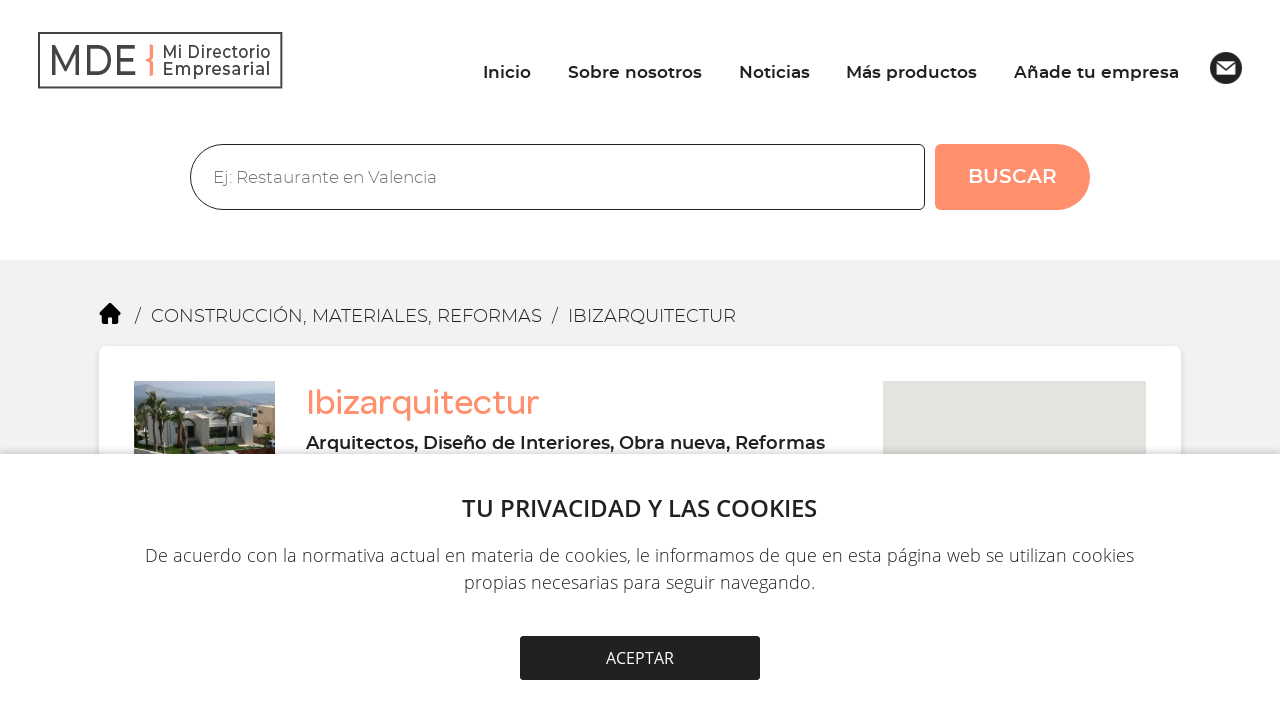

--- FILE ---
content_type: text/html;charset=UTF-8
request_url: https://www.midirectorioempresarial.es/empresa/ibizarquitectur-ref100003296.html
body_size: 11565
content:



















<!doctype html>
<html lang='es'>
	
 <head>
 
  <title>▷ Ibizarquitectur - Mi directorio empresarial</title>
  
  <meta http-equiv='Content-Type' content='text/html; charset=UTF-8'/>
  <meta name='viewport' content='width=device-width'/>
  
  <meta name='application-name' content='Mi directorio empresarial' data-siteId='101048'/>
  <meta name='description' content='Arquitectos, Diseño de Interiores, Obra nueva, Reformas'/>
  <meta name='robots' content='index, follow'/>
  <meta name='format-detection' content='telephone=no'/>
  
  <meta property='og:title' content='▷ Ibizarquitectur - Mi directorio empresarial'>
  <meta property='og:description' content='Arquitectos, Diseño de Interiores, Obra nueva, Reformas'>
  <meta property='og:type' content='website'>
  <meta property='og:image' content='https://www.midirectorioempresarial.es/data/101048/res/shareLogo.jpg'>
  <meta property='og:url' content='https://www.midirectorioempresarial.es/empresa/ibizarquitectur-ref100003296.html'>
  
  <link rel='canonical' href='https://www.midirectorioempresarial.es/empresa/ibizarquitectur-ref100003296.html'>
  
  <link rel='shortcut icon' href='/favicon.ico'/>
  <link rel='apple-touch-icon' href='/apple-touch-icon.png'/>
  <link rel='icon' href='/favicon.png'/>
  
  <meta name='google-site-verification' content='5PAjJVAplXoAFusKWK7Zz8TEHUN7IYcmyDRJFeGs7iE'/>
  
  <script type='text/javascript' src='/data/common/js/utils.js'></script>
  
  <style>

 *:focus { outline: none }
 p { margin: 0 }
 blockquote { margin-top: 0; margin-bottom: 0 }
 select::-ms-expand { display: none }
 a img { border: 0px }

</style>

<script>
 
 function elem(id)
 {
  return document.getElementById(id);
 }
 
 function gkey(e)
 {
  if (!e)
  {
   return event.keyCode;
  }
  else
  {
   return e.which;
  }
 }
 
 var initFunctions = new Array();
 
 function addInitFunction(initFunction)
 {
  initFunctions[initFunctions.length] = initFunction;
 }
 
 var scrollFunctions = new Array();
 
 function addScrollFunction(scrollFunction)
 {
  scrollFunctions[scrollFunctions.length] = scrollFunction;
 }
 
 function removeScrollFunction(scrollFunction)
 {
	var i;
	for (i = 0; i < scrollFunctions.length; i++)
	{
	 if (scrollFunctions[i] == scrollFunction)
	 {
		scrollFunctions.splice(i, 1);
		break;
	 }
	}
 }
 
 function onPageScroll()
 {
	var i;
	for (i = 0; i < scrollFunctions.length; i++)
	{
	 eval(scrollFunctions[i]);
	}
	doScrollAnimatedItems();
 }
 
 var scrollAnimatedItems = new Array();
 
 function addScrollAnimatedItem(id, cn, fc, dl)
 {
	 scrollAnimatedItems[scrollAnimatedItems.length] = new Array(id, cn, fc, dl, true);
 }
 
 function canDoScrollAnimation(el, fc)
 {
	var sp = getDocumentScrollPosition();
	var ds = getDocumentSize();
	var tp = getElementPosition(el);
	var ff = 1.0 - fc;
	if (ff < 0.0)
	{
	 ff = 0.0;
	}
	if (ff > 1.0)
	{
	 ff = 1.0;
	}
	
	var canDoAnimation = false;
	if (tp[1] <= sp[1] + Math.round(ff * ds[1]))
	{
	 canDoAnimation = true;
	}
	return canDoAnimation;
 }
 
 function doScrollAnimatedItems()
 {
	var i;
	var dl = 0;
	for (i = 0; i < scrollAnimatedItems.length; i++)
	{
	 if (scrollAnimatedItems[i][4])
	 {
	  var canDoAnimation = canDoScrollAnimation(elem(scrollAnimatedItems[i][0]), scrollAnimatedItems[i][2]);
	  if (canDoAnimation)
	  {
	 	 setTimeout("doScrollAnimatedItem('" + scrollAnimatedItems[i][0] + "', '" + scrollAnimatedItems[i][1] + "')", dl);
	 	 dl += scrollAnimatedItems[i][3];
	 	 scrollAnimatedItems[i][4] = false;
	  }
	 }
	}
 }
 
 function doScrollAnimatedItem(id, cn)
 {
	elem(id).className = cn;
 }
 
 function init()
 {
  var i;
  for (i = 0; i < initFunctions.length; i++)
  {
   eval(initFunctions[i]);
  }
  window.onscroll = onPageScroll;
  onPageScroll();
 }
 
 function isValidEmail(eml)
 {
  var emlRgx = /[-0-9a-zA-ZñÑ_!#$%&'*+/=?^`{|}~.]+@([-0-9a-zA-ZñÑ]+[.])+[a-zA-ZñÑ]{2,5}/;
  var isValid = true;
  if (eml.search(emlRgx) == -1)
  {
   isValid = false;
  }
  return isValid;
 }

 function isFirstRequest()
 {
  var referrerUrl = '';
  var position = referrerUrl.indexOf('?');
  if (position >= 0)
  {
   referrerUrl = referrerUrl.substring(0, position);
  }
  var isFirstReq = true;
  if (referrerUrl.indexOf('midirectorioempresarial.es') >= 0)
  {
   isFirstReq = false;
  }
  
  return isFirstReq;
 }

</script>
 	
  <style type='text/css'>
   
   @font-face { font-family: 'openSansLight'; font-display: swap; src: url(/data/common/fonts/openSans.light.eot) }
   @font-face { font-family: 'openSansLight'; font-display: swap; src: url(/data/common/fonts/openSans.light.ttf) }
   
   @font-face { font-family: 'openSansRegular'; font-display: swap; src: url(/data/common/fonts/openSans.regular.eot) }
   @font-face { font-family: 'openSansRegular'; font-display: swap; src: url(/data/common/fonts/openSans.regular.ttf) }
   
   @font-face { font-family: 'openSansSemiBold'; font-display: swap; src: url(/data/common/fonts/openSans.semiBold.eot) }
   @font-face { font-family: 'openSansSemiBold'; font-display: swap; src: url(/data/common/fonts/openSans.semiBold.ttf) }
   
   @font-face { font-family: 'openSansBold'; font-display: swap; src: url(/data/common/fonts/openSans.bold.eot) }
   @font-face { font-family: 'openSansBold'; font-display: swap; src: url(/data/common/fonts/openSans.bold.ttf) }
   
   @font-face { font-family: 'montserratLight'; font-display: swap; src: url(/data/common/fonts/montserrat2019.light.eot) }
   @font-face { font-family: 'montserratLight'; font-display: swap; src: url(/data/common/fonts/montserrat2019.light.ttf) }
   
   @font-face { font-family: 'montserratRegular'; font-display: swap; src: url(/data/common/fonts/montserrat2019.regular.eot) }
   @font-face { font-family: 'montserratRegular'; font-display: swap; src: url(/data/common/fonts/montserrat2019.regular.ttf) }
   
   @font-face { font-family: 'montserratMedium'; font-display: swap; src: url(/data/common/fonts/montserrat2019.medium.eot) }
   @font-face { font-family: 'montserratMedium'; font-display: swap; src: url(/data/common/fonts/montserrat2019.medium.ttf) }
   
   @font-face { font-family: 'montserratSemiBold'; font-display: swap; src: url(/data/common/fonts/montserrat2019.semiBold.eot) }
   @font-face { font-family: 'montserratSemiBold'; font-display: swap; src: url(/data/common/fonts/montserrat2019.semiBold.ttf) }
   
   @font-face { font-family: 'montserratBold'; font-display: swap; src: url(/data/common/fonts/montserrat2019.bold.eot) }
   @font-face { font-family: 'montserratBold'; font-display: swap; src: url(/data/common/fonts/montserrat2019.bold.ttf) }
   
   @font-face { font-family: 'omnesMedium'; font-display: swap; src: url(/data/common/fonts/omnes.medium.eot) }
   @font-face { font-family: 'omnesMedium'; font-display: swap; src: url(/data/common/fonts/omnes.medium.ttf) }
   
   @font-face { font-family: 'yesevaOneRegular'; font-display: swap; src: url(/data/common/fonts/yesevaOneV2.regular.eot) }
   @font-face { font-family: 'yesevaOneRegular'; font-display: swap; src: url(/data/common/fonts/yesevaOneV2.regular.otf) }
   
   :root
   {
    --contentInternalWidth: calc(100% - 5.0rem);
   	--contentInternalMarginLeft: 2.5rem;
   	--contentWidth: calc(100% - 22.0rem);
   	--contentMarginLeft: 11.0rem;
   	--contentReducedWidth: 1350px;
   	--contentReducedMarginLeft: calc(50% - 675px);
   	--halfContentWidth: calc(100% - 11.0rem);
   	--leftMenuItemsWidth: 25%;
   	
   	--companiesItemsGridTemplateColumns: calc(33.333% - 2.666rem) calc(33.333% - 2.666rem) calc(33.333% - 2.666rem);
   }

   @media only screen and (min-width: 1201px) and (max-width: 1500px)
   {
   	:root
    {
     --contentInternalWidth: calc(100% - 5.0rem);
   	 --contentInternalMarginLeft: 2.5rem;
     --contentWidth: 90%;
   	 --contentMarginLeft: 5%;
   	 --contentReducedWidth: 90%;
   	 --contentReducedMarginLeft: 5%;
   	 --halfContentWidth: 90%;
   	 --leftMenuItemsWidth: 25%;
   	 
   	 --companiesItemsGridTemplateColumns: calc(33.333% - 2.666rem) calc(33.333% - 2.666rem) calc(33.333% - 2.666rem);
    }
   }
   
   @media only screen and (min-width: 981px) and (max-width: 1200px)
   {
   	:root
    {
     --contentInternalWidth: calc(100% - 5.0rem);
   	 --contentInternalMarginLeft: 2.5rem;
     --contentWidth: 100%;
   	 --contentMarginLeft: 0%;
   	 --contentReducedWidth: 100%;
   	 --contentReducedMarginLeft: 0%;
   	 --halfContentWidth: 100%;
   	 --leftMenuItemsWidth: 25%;
   	 
   	 --companiesItemsGridTemplateColumns: calc(50.0% - 2.0rem) calc(50.0% - 2.0rem);
    }
   }

   @media only screen and (max-width: 980px)
   {
   	:root
    {
     --contentInternalWidth: calc(100% - 5.0rem);
   	 --contentInternalMarginLeft: 2.5rem;
     --contentWidth: 100%;
   	 --contentMarginLeft: 0%;
   	 --contentReducedWidth: 100%;
   	 --contentReducedMarginLeft: 0%;
   	 --halfContentWidth: 100%;
   	 --leftMenuItemsWidth: 25%;
   	 
   	 --companiesItemsGridTemplateColumns: calc(50.0% - 2.0rem) calc(50.0% - 2.0rem);
    }
   }
   
   html { font-size: 10px; scrollbar-color: #BBBBBB #EEEEEE; scrollbar-width: thin }
   body::-webkit-scrollbar { -webkit-appearance: none; width: 8px; height: 8px }
   body::-webkit-scrollbar-thumb { background: #BBBBBB; border-style: solid; border-width: 0px 1px 0px 1px; border-color: #EEEEEE }
   body::-webkit-scrollbar-track { background: #EEEEEE }
   body { margin: 0px; font-size: 0px; text-align: center; background: #CCCCCC }
   .contentExternalWrapper { position: relative; float: left; width: 100%; min-width: 980px; font-size: 16px; text-align: left }
   .contentInternalWrapper { position: relative; float: left; width: var(--contentInternalWidth); margin-left: var(--contentInternalMarginLeft) }
   .contentWrapper { position: relative; float: left; width: var(--contentWidth); margin-left: var(--contentMarginLeft) }
   .contentReducedWrapper { position: relative; float: left; width: var(--contentReducedWidth); margin-left: var(--contentReducedMarginLeft) }
   
   .hiddenWrapper { position: relative; float: left; width: 0px; height: 0px }
   
   .returnLink { position: relative; float: right; clear: both; width: 8.0rem; margin-right: calc(50% - 4.0rem); margin-top: 6.0rem; font: normal 1.8rem openSansSemiBold; color: #FF6D00; text-align: center }
   
   #leftMenuExternalWrapper { position: relative; float: left; display: grid; width: 94%; margin-left: 3%; margin-top: 7.0rem; grid-template-columns: var(--leftMenuItemsWidth) calc(100.0% - var(--leftMenuItemsWidth) - 3.0%); grid-column-gap: 3.0% }
   #leftMenuItemsWrapper { position: relative; float: left; width: 100%; padding-top: 0.0rem; padding-bottom: 5.0rem; background: #F2F2F2 }
   #leftMenuContentWrapper { position: relative; float: left; width: 100% }
   .leftMenuTitle { position: relative; float: left; width: calc(100% - 2.2rem - 3.5rem); margin-bottom: 2.0rem; padding: 1.5rem 3.5rem 1.5rem 2.2rem; font: normal 2.0rem openSansSemiBold; color: #FFFFFF; background: #20B0DE }
   .leftMenuItem { position: relative; float: left; margin-bottom: 3px; width: 100%; text-decoration: none }
   .leftMenuItem span { position: relative; float: left; width: calc(100% - 2.2rem - 3.5rem); padding: 1.4rem 3.5rem 1.4rem 2.2rem; font: normal 1.7rem openSansRegular; color: #212121; text-decoration: none; -webkit-transition: all 0.3s 0s ease; transition: all 0.3s 0s ease }
   .leftMenuItem::before { content: '·'; position: absolute; left: 0%; top: 0.0rem; width: 0.8rem; height: 100%; color: transparent; background: #D5D5D5; -webkit-transition: all 0.5s 0s ease; transition: all 0.5s 0s ease }
   .leftMenuItem::after { content: '·'; position: absolute; right: 0%; top: 0.0rem; width: 3.5rem; height: 100%; color: transparent; background: transparent; -webkit-transition: all 0.3s 0s ease; transition: all 0.3s 0s ease }
   .leftMenuItem:hover::before { width: 100% }
   .leftMenuItem:hover::after { background: transparent }
   .leftMenuItemSelected { position: relative; float: left; margin-bottom: 3px; width: 100%; background: #D5D5D5; text-decoration: none }
   .leftMenuItemSelected span { position: relative; float: left; width: calc(100% - 2.2rem - 3.5rem); padding: 1.4rem 3.5rem 1.4rem 2.2rem; font: normal 1.7rem openSansSemiBold; color: #212121; text-decoration: none }
   .leftMenuItemSelected::before { content: '·'; position: absolute; left: 0%; top: 0px; width: 0.8rem; height: 100%; color: transparent; background: #20B0DE }
   .leftMenuItemSelected::after { content: '·'; position: absolute; right: 0%; top: 0px; width: 3.5rem; height: 100%; color: transparent; background-image: url(/data/101048/images/leftMenuArrow.png); background-repeat: no-repeat; background-position: center center }
   .xleftMenuTitle { position: relative; float: left; width: calc(100% - 1.5rem - 3.5rem); margin-bottom: 5.0rem; padding: 1.5rem 3.5rem 1.5rem 1.5rem; font: normal 2.0rem openSansSemiBold; color: #FFFFFF; background: #20B0DE }
   .xleftMenuItem { position: relative; float: left; margin-bottom: 2.0rem; width: 100%; text-decoration: none }
   .xleftMenuItem span { position: relative; float: left; width: calc(100% - 3.8rem - 3.5rem); padding: 0.0rem 3.5rem 0.0rem 3.8rem; font: normal 1.7rem openSansRegular; color: #212121; text-decoration: none }
   .xleftMenuItem::before { content: '·'; position: absolute; left: 1.5rem; top: 0.6rem; width: 1.2rem; height: 1.2rem; color: transparent; background: #212121; border-radius: 3px }
   .xleftMenuItem::after { content: '·'; position: absolute; right: 0%; top: 0.0rem; width: 3.5rem; height: 100%; color: transparent; background: transparent }
   .xleftMenuItem:hover span { text-decoration: underline }
   .xleftMenuItemSelected { position: relative; float: left; margin-bottom: 2.0rem; width: 100%; text-decoration: none }
   .xleftMenuItemSelected span { position: relative; float: left; width: calc(100% - 3.8rem - 3.5rem); padding: 0.0rem 3.5rem 0.0rem 3.8rem; font: normal 1.7rem openSansSemiBold; color: #212121; text-decoration: underline }
   .xleftMenuItemSelected::before { content: '·'; position: absolute; left: 1.5rem; top: 0.6rem; width: 1.2rem; height: 1.2rem; color: transparent; background: #20B0DE; border-radius: 3px }
   .xleftMenuItemSelected::after { content: '·'; position: absolute; right: 0%; top: 0px; width: 3.5rem; height: 100%; color: transparent; background-image: url(/data/101048/images/leftMenuArrow.png); background-repeat: no-repeat; background-position: center 0.4rem }
   
   #pagerExternalWrapper { position: relative; float: left; text-align: center; font-size: 0px }
   #pagerWrapper { position: relative; display: inline-block }
   .pagerPreviousNext { position: relative; float: left; margin-left: 2.0rem; margin-right: 2.0rem; font: normal 1.7rem openSansSemiBold; color: #212121; text-decoration: none }
   .pagerPreviousNext:hover { position: relative; float: left; margin-left: 2.0rem; margin-right: 2.0rem; font: normal 1.7rem openSansSemiBold; color: #212121; text-decoration: underline }
   .pagerNumberNormal { position: relative; float: left; margin-left: 0.7rem; margin-right: 0.7rem; font: normal 1.7rem openSansRegular; color: #212121; text-decoration: none }
   .pagerNumberNormal:hover { position: relative; float: left; margin-left: 0.7rem; margin-right: 0.7rem; font: normal 1.7rem openSansRegular; color: #212121; text-decoration: underline }
   .pagerNumberSelected { position: relative; float: left; margin-left: 0.7rem; margin-right: 0.7rem; font: normal 1.7rem openSansBold; color: #212121 }
   
   #companiesItemsWrapper { position: relative; float: left; display: grid; width: 94%; margin-left: 3%; margin-top: 6.5rem; grid-template-columns: var(--companiesItemsGridTemplateColumns); grid-column-gap: 4.0rem; grid-row-gap: 4.0rem }
   .companiesItemWrapperOff { position: relative; float: left; width: 100%; padding-bottom: 3.8rem; background: #FFFFFF; border-radius: 8px; box-shadow: 0px 3px 6px rgba(0, 0, 0, 0.15); opacity: 0.0; -webkit-transform: translate(0px, 60px); transform: translate(0px, 60px) }
   .companiesItemWrapperOn { position: relative; float: left; width: 100%; padding-bottom: 3.8rem; background: #FFFFFF; border-radius: 8px; box-shadow: 0px 3px 6px rgba(0, 0, 0, 0.15); opacity: 1.0; -webkit-transform: translate(0px, 0px); transform: translate(0px, 0px); -webkit-transition: opacity 1.0s 0.0s ease, transform 1.0s 0.0s ease; transition: opacity 1.0s 0.0s ease, transform 1.0s 0.0s ease }
   .companiesItemName { position: relative; float: left; width: 90%; margin-left: 5%; margin-top: 2.5rem; font: normal 3.0rem omnesMedium; color: #FF8F6D; text-decoration: none; overflow: hidden; text-overflow: ellipsis; white-space: nowrap }
   .companiesItemSummary { position: relative; float: left; width: 90%; margin-left: 5%; margin-top: 1.0rem; font: normal 1.8rem montserratRegular; color: #212121; overflow: hidden; text-overflow: ellipsis; white-space: nowrap }
   .companiesItemImage { position: relative; float: left; width: 24.0rem; height: 24.0rem; margin-left: calc(50% - 12.0rem); margin-top: 2.5rem; background-repeat: no-repeat; background-position: center center }
   .companiesItemInfoWrapper { position: relative; float: left; width: calc(86% - 7.4rem); margin-left: 5%; margin-top: 2.0rem }
   .companiesItemInfoValueWrapper { position: relative; float: left; width: 100% }
   .companiesItemInfoValue { position: relative; float: left; width: calc(100% - 3.0rem); min-height: 1.9rem; margin-top: 1.0rem; padding-left: 3.0rem; padding-top: 0.3rem; font: normal 1.8rem montserratRegular; color: #212121; text-decoration: none; background-repeat: no-repeat; background-position: left center; overflow: hidden; text-overflow: ellipsis; white-space: nowrap }
   .companiesItemMoreLink { position: relative; float: left; width: 7.4rem; height: 7.4rem; margin-left: 4%; margin-top: 2.0rem; background: url(/data/101048/images/moreInfoLink.png) no-repeat center center }
   
   #articlesItemsWrapper { position: relative; float: left; display: grid; width: 94%; margin-left: 3%; grid-template-columns: calc(50.0% - 2.0%) calc(50.0% - 2.0%); grid-column-gap: 4.0%; grid-row-gap: 5.0rem }
   .xarticlesItemWrapper { position: relative; float: left; width: 100%; margin-top: 5.0rem }
   .articlesItemWrapperOff { position: relative; float: left; width: 100%; opacity: 0.0; -webkit-transform: translate(0px, 60px); transform: translate(0px, 60px) }
   .articlesItemWrapperOn { position: relative; float: left; width: 100%; opacity: 1.0; -webkit-transform: translate(0px, 0px); transform: translate(0px, 0px); -webkit-transition: opacity 1.0s 0.0s ease, transform 1.0s 0.0s ease; transition: opacity 1.0s 0.0s ease, transform 1.0s 0.0s ease }
   .articlesItemTitle { position: relative; float: left; display: flex; width: 100%; min-height: 6.2rem;  font: normal 2.4rem montserratSemiBold; color: #212121; text-decoration: none; line-height: 130%; flex-flow: row wrap; justify-content: center; align-items: flex-end }
   .articlesItemTitle span { position: relative; float: left; width: 100%; overflow: hidden; display: -webkit-box; text-overflow: ellipsis; -webkit-box-orient: vertical; -webkit-line-clamp: 2 }
   .articlesItemPublication { position: relative; float: left; width: 100%; margin-top: 0.8rem; font: normal 1.8rem openSansRegular; color: #448AFF }
   .articlesItemImage { position: relative; float: left; width: 100%; overflow: hidden; margin-top: 2.0rem }
   .articlesItemImage img { position: relative; float: left; width: 100%; -webkit-transform: scale(1.00, 1.00); -webkit-transform-origin: 50% 50%; transform: scale(1.00, 1.00); transform-origin: 50% 50%; -webkit-transition: transform 0.3s 0s ease; transition: transform 0.3s 0s ease }
   .articlesItemImage img:hover { -webkit-transform: scale(1.15, 1.15); -webkit-transform-origin: 50% 50%; transform: scale(1.15, 1.15); transform-origin: 50% 50%; -webkit-transition: transform 0.6s 0s ease; transition: transform 0.6s 0s ease }
   .articlesItemSummary { position: relative; float: left; width: 100%; margin-top: 2.0rem; font: normal 1.8rem openSansLight; color: #212121; line-height: 150%; overflow: hidden; display: -webkit-box; text-overflow: ellipsis; -webkit-box-orient: vertical; -webkit-line-clamp: 5 }
   .articlesItemLink { position: relative; float: left; clear: left; margin-top: 1.5rem; font: normal 1.8rem openSansSemiBold; color: #FF6D00; text-decoration: underline }
   
   #breadcrumbsWrapper { position: relative; float: left; width: 94%; margin-left: 3%; margin-top: 4.2rem }
   #breadcrumbsHome { position: relative; float: left; width: 2.6rem; height: 1.6rem; padding-top: 0.6rem; font: normal 1.8rem montserratLight; color: #212121; text-decoration: none; background: url(/data/101048/images/homeIcon.png) no-repeat left center }
   #breadcrumbsCategory { position: relative; float: left; height: 1.6rem; padding-top: 0.6rem; font: normal 1.8rem montserratLight; color: #212121; text-decoration: none }
   #breadcrumbsCategory:hover { text-decoration: underline }
   #breadcrumbsItem { position: relative; float: left; height: 1.6rem; padding-top: 0.6rem; font: normal 1.8rem montserratLight; color: #212121 }
   #breadcrumbsSeparator { position: relative; float: left; width: 2.6rem; height: 1.6rem; padding-top: 0.6rem; font: normal 1.8rem montserratLight; color: #212121; text-align: center }
   
   
   @keyframes shakeKeyframes
   {
    10%, 90% { transform: translate(-1px, 0px) }
    20%, 80% { transform: translate(2px, 0px) }
    30%, 50%, 70% { transform: translate(-4px, 0px) }
    40%, 60% { transform: translate(4px, 0px) }
   }
   
   @-webkit-keyframes shakeKeyframes
   {
    10%, 90% { -webkit-transform: translate(-1px, 0px) }
    20%, 80% { -webkit-transform: translate(2px, 0px) }
    30%, 50%, 70% { -webkit-transform: translate(-4px, 0px) }
    40%, 60% { -webkit-transform: translate(4px, 0px) }
   }
   
  </style>
  
 </head>
 
 <body onload='init()'>  
  
  


<style type='text/css'>
 
 #cookiesWarningBackground { position: fixed; width: 100%; height: 100%; left: 0.0%; top: 0.0rem; background: rgba(0, 0, 0, 0.6); z-index: 8 }
 
 #cookiesWarningBandExternalWrapper { position: fixed; width: 100%; min-width: 980px; left: 0.0%; bottom: 0.0rem; z-index: 9 }
 #cookiesWarningBandWrapper { position: relative; float: left; width: 100%; padding-bottom: 4.0rem; background: #FFFFFF; box-shadow: 0px -3px 6px rgba(0, 0, 0, 0.15); z-index: 9 }
 #cookiesWarningBandTitle { position: relative; float: left; width: 90%; margin-left: 5%; margin-top: 4.0rem; font: normal 2.4rem openSansSemiBold; color: #212121; line-height: 120%; text-align: center }
 #cookiesWarningBandText { position: relative; float: left; width: 90%; margin-left: 5%; margin-top: 2.0rem; font: normal 1.8rem openSansLight; color: #212121; text-align: center; line-height: 150% }
 #cookiesWarningBandText a { font: normal 1.8rem openSansSemiBold; color: #212121; text-decoration: underline }
 #cookiesWarningBandAcceptAllButton { position: relative; float: left; width: calc(24.0rem - 2px); margin-left: calc(50% - 12.0rem); margin-top: 4.0rem; padding-top: 1.0rem; padding-bottom: 1.0rem; font: normal 1.6rem openSansRegular; color: #FFFFFF; text-align: center; background: #212121; border: solid 1px #212121; border-radius: 3px; cursor: pointer; -webkit-transition: background 0.3s 0.0s ease; transition: background 0.3s 0.0s ease }
 #cookiesWarningBandAcceptAllButton:hover { background: #3B3B3B }
 #cookiesWarningBandConfigureButton { position: relative; float: left; width: calc(24.0rem - 2px); margin-left: 2.4rem; margin-top: 4.0rem; padding-top: 1.0rem; padding-bottom: 1.0rem; font: normal 1.6rem openSansRegular; color: #212121; text-align: center; background: #FFFFFF; border: solid 1px #212121; border-radius: 3px; cursor: pointer; -webkit-transition: background 0.3s 0.0s ease; transition: background 0.3s 0.0s ease }
 #cookiesWarningBandConfigureButton:hover { background: #E5E5E5 }
 
 #cookiesWarningWindowExternalWrapper { position: fixed; display: table; width: 100%; min-width: 980px; height: 100%; left: 0.0%; top: 0.0rem; z-index: 9 }
 #cookiesWarningWindowInternalWrapper { position: relative; display: table-cell; text-align: center; vertical-align: middle }
 .cookiesWarningWindowWrapperOff { position: relative; display: inline-block; width: 90.0rem; padding-bottom: 6.0rem; background: #FFFFFF; border-radius: 4px; border: solid 1px #CCCCCC; box-shadow: 0px 2px 6px rgba(0, 0, 0, 0.20); opacity: 0.0; -webkit-transform: translate(0px, 30px); transform: translate(0px, 30px); -webkit-transition: all 0.2s 0.0s ease; transition: all 0.2s 0.0s ease }
 .cookiesWarningWindowWrapperOn { position: relative; display: inline-block; width: 90.0rem; padding-bottom: 6.0rem; background: #FFFFFF; border-radius: 4px; border: solid 1px #CCCCCC; box-shadow: 0px 2px 6px rgba(0, 0, 0, 0.20); opacity: 1.0; -webkit-transform: translate(0px, 0px); transform: translate(0px, 0px); -webkit-transition: all 0.3s 0.0s cubic-bezier(.17,.67,.57,1.47); transition: all 0.3s 0.0s cubic-bezier(.17,.67,.57,1.47) }
 #cookiesWarningWindowTitle { position: relative; float: left; width: 90%; margin-left: 5%; margin-top: 5.0rem; font: normal 2.4rem openSansSemiBold; color: #212121; line-height: 120%; text-align: center }
 .cookiesWarningWindowText { position: relative; float: left; width: 90%; margin-left: 5%; margin-top: 3.0rem; font: normal 1.8rem openSansLight; color: #212121; ; line-height: 150%; text-align: left }
 .cookiesWarningWindowText a { font: normal 1.8rem openSansSemiBold; color: #212121; text-decoration: underline }
 .cookiesWarningWindowCheckBox { display: none }
 .cookiesWarningWindowCheckBox + label { position: relative; float: left; width: calc(90% - 3.4rem); min-height: 2.4rem; margin-left: 5%; margin-top: 3.0rem; padding-left: 3.4rem; padding-top: 0.0rem; font: normal 1.8rem openSansSemiBold; color: #212121; text-align: left; background-image: url(/data/101048/images/checkBox.normal.png); background-repeat: no-repeat; background-position: left top; cursor: pointer }
 .cookiesWarningWindowCheckBox:checked + label { background-image: url(/data/101048/images/checkBox.checked.png) }
 .cookiesWarningWindowCheckBox:disabled + label { background-image: url(/data/101048/images/checkBox.disabled.png) }
 #cookiesWarningWindowAcceptAllButton { position: relative; float: left; width: calc(28% - 2px); margin-left: 5%; margin-top: 5.5rem; padding-top: 1.0rem; padding-bottom: 1.0rem; font: normal 1.6rem openSansRegular; color: #FFFFFF; text-align: center; background: #212121; border: solid 1px #212121; border-radius: 3px; cursor: pointer; -webkit-transition: background 0.3s 0.0s ease; transition: background 0.3s 0.0s ease }
 #cookiesWarningWindowAcceptAllButton:hover { background: #3B3B3B }
 #cookiesWarningWindowSaveConfigurationButton { position: relative; float: left; width: calc(28% - 2px); margin-left: 3%; margin-top: 5.5rem; padding-top: 1.0rem; padding-bottom: 1.0rem; font: normal 1.6rem openSansRegular; color: #212121; text-align: center; background: #FFFFFF; border: solid 1px #212121; border-radius: 3px; cursor: pointer; -webkit-transition: background 0.3s 0.0s ease; transition: background 0.3s 0.0s ease }
 #cookiesWarningWindowSaveConfigurationButton:hover { background: #E5E5E5 }
 #cookiesWarningWindowRejectAllButton { position: relative; float: left; width: calc(28% - 2px); margin-left: 3%; margin-top: 5.5rem; padding-top: 1.0rem; padding-bottom: 1.0rem; font: normal 1.6rem openSansRegular; color: #212121; text-align: center; background: #FFFFFF; border: solid 1px #212121; border-radius: 3px; cursor: pointer; -webkit-transition: background 0.3s 0.0s ease; transition: background 0.3s 0.0s ease }
 #cookiesWarningWindowRejectAllButton:hover { background: #E5E5E5 }
 
</style>

<script type='text/javascript'>
 
 addInitFunction('checkCookiesWarning()');
 
 function checkCookiesWarning()
 {
	//if ((getCookiesWarningValue('analytics').length == 0) || (getCookiesWarningValue('advertising').length == 0))
	if (getCookiesWarningValue('analytics').length == 0)
	{
	 //addScrollFunction('onCookiesWarningScroll()');
	 //elem('cookiesWarningBackground').style.display = 'inline';
	 elem('cookiesWarningBandExternalWrapper').style.display = 'inline';
	}
 }
 
 function getCookiesWarningValue(name)
 {
	var i;
	
	var cookieAcCookies = null;
	var cookiesParts = document.cookie.split(';');
	for (i = 0; i < cookiesParts.length; i++)
	{
	 var cookiePart = cookiesParts[i];
	 while ((cookiePart != null) && (cookiePart.length > 0) && (cookiePart.charAt(0) == ' '))
	 {
		cookiePart = cookiePart.substring(1);
	 }
	 while ((cookiePart != null) && (cookiePart.length > 0) && (cookiePart.charAt(cookiePart.length - 1) == ' '))
	 {
		cookiePart = cookiePart.substring(0, cookiePart.length - 1);
	 }
	 
	 if (cookiePart.indexOf('ac_cookies=') == 0)
	 {
		cookieAcCookies = cookiePart.substring('ac_cookies='.length);
		while ((cookieAcCookies != null) && (cookieAcCookies.length > 0) && (cookieAcCookies.charAt(0) == ' '))
		{
		 cookieAcCookies = cookieAcCookies.substring(1);
		}
		while ((cookieAcCookies != null) && (cookieAcCookies.length > 0) && (cookieAcCookies.charAt(cookieAcCookies.length - 1) == ' '))
		{
		 cookieAcCookies = cookieAcCookies.substring(0, cookieAcCookies.length - 1);
		}
	  break;
	 }
	}
		
	var value = '';
	if (cookieAcCookies != null)
	{
	 var cookieAcCookiesParts = cookieAcCookies.split('|');
	 for (i = 0; i < cookieAcCookiesParts.length; i++)
	 {
		if (cookieAcCookiesParts[i].indexOf(name + ':') == 0)
		{
		 value = cookieAcCookiesParts[i].substring(name.length + 1);
		 break;
		}
	 }
	}
	
	return value;
 }
 
 function onClickCookiesWarningConfigureButton()
 {
	elem('cookiesWarningBandExternalWrapper').style.display = 'none';
	elem('cookiesWarningBackground').style.display = 'inline';
	elem('cookiesWarningWindowExternalWrapper').style.display = 'table';
	setTimeout('showCookiesWarningConfigureWindow()', 10);
 }
 
 function showCookiesWarningConfigureWindow()
 {
	elem('cookiesWarningWindowWrapper').className = 'cookiesWarningWindowWrapperOn';
 }

 function onClickCookiesWarningAcceptAllButton()
 {
	var res1 = 'yes';
	endCookiesWarning(res1);
 }
 
 function onClickCookiesWarningSaveConfigurationButton()
 {
	var res1 = 'yes';
	if (elem('cookiesWarningWindowAnalyticCheckBoxInput').checked == false)
  {
	 res1 = 'no';
	}
	
	endCookiesWarning(res1);
 }
 
 function onClickCookiesWarningRejectAllButton()
 {
	var res1 = 'yes';
	endCookiesWarning(res1);
 }
 
 function endCookiesWarning(res1)
 {
	var res = 'analytics:' + res1;
	
	var expirationDate = new Date();
	expirationDate.setTime(expirationDate.getTime() + 365*86400000);
	setCookie('ac_cookies', res, expirationDate);
	
	//removeScrollFunction('onCookiesWarningScroll()');
	elem('cookiesWarningBandExternalWrapper').style.display = 'none';
	elem('cookiesWarningWindowExternalWrapper').style.display = 'none';
	elem('cookiesWarningBackground').style.display = 'none';
 }
 
 /*
 function onCookiesWarningScroll()
 {
	var bandWrapperBottom = -getDocumentScrollPosition()[1];
	elem('cookiesWarningBandExternalWrapper').style.bottom = '' + bandWrapperBottom + 'px';
	var windowWrapperTop = getDocumentScrollPosition()[1];
	elem('cookiesWarningWindowExternalWrapper').style.top = '' + windowWrapperTop + 'px';
	//window.pageYOffset = document.documentElement['scrollTop'] = document.body.scrollTop = 0;
 }
 */
 
</script>

<div id='cookiesWarningBackground' style='display: none'>
</div>

<div id='cookiesWarningBandExternalWrapper' style='display: none'>
 <div id='cookiesWarningBandWrapper'>
  <div class='contentWrapper'>
   <div id='cookiesWarningBandTitle'>
    TU PRIVACIDAD Y LAS COOKIES
   </div>
   <div id='cookiesWarningBandText'>
    De acuerdo con la normativa actual en materia de cookies, le informamos de que en esta página web se utilizan cookies propias necesarias para seguir navegando.
   </div>
   <div id='cookiesWarningBandAcceptAllButton' onclick='onClickCookiesWarningAcceptAllButton()'>
    ACEPTAR
   </div>
   
  </div>
 </div>
</div>

<div id='cookiesWarningWindowExternalWrapper' style='display: none'>
 <div id='cookiesWarningWindowInternalWrapper'>
  <div id='cookiesWarningWindowWrapper' class='cookiesWarningWindowWrapperOff'>
   <div id='cookiesWarningWindowTitle'>
    PANEL DE CONFIGURACIÓN DE COOKIES
   </div>
   <div class='cookiesWarningWindowText'>
    Este es el panel avanzado que permite configurar de forma individualizada el uso de las cookies que utiliza este sitio web. <a href='/politica-de-cookies.html' target='_blank'>Más información</a>.
   </div>
   <input id='cookiesWarningWindowTechnicCheckBoxInput' type='checkbox' class='cookiesWarningWindowCheckBox' disabled><label for='cookiesWarningWindowTechnicCheckBoxInput'>COOKIES TÉCNICAS (necesarias)</label>
   <div class='cookiesWarningWindowText' style='margin-top: 1.0rem'>
    Estas cookies son necesarias para que el sitio web funcione y no pueden desactivarse. Por lo general, sólo se configuran en respuesta a las acciones que realizas al solicitar servicios.
   </div>
   <input id='cookiesWarningWindowAnalyticCheckBoxInput' type='checkbox' class='cookiesWarningWindowCheckBox'><label for='cookiesWarningWindowAnalyticCheckBoxInput'>COOKIES ANALÍTICAS</label>
   <div class='cookiesWarningWindowText' style='margin-top: 1.0rem'>
    Se utilizan para medir el tráfico de la web con el objetivo de conocer y analizar el uso que los usuarios hacen de cada una de las páginas y así poder realizar mejoras en la navegación.
   </div>
   <div id='cookiesWarningWindowAcceptAllButton' onclick='onClickCookiesWarningAcceptAllButton()'>
    ACEPTAR TODO
   </div>
   <div id='cookiesWarningWindowSaveConfigurationButton' onclick='onClickCookiesWarningSaveConfigurationButton()'>
    GUARDAR CONFIGURACIÓN
   </div>
   <div id='cookiesWarningWindowRejectAllButton' onclick='onClickCookiesWarningRejectAllButton()'>
    RECHAZAR TODO
   </div>
   
  </div>
 </div>
</div>

  
  


























































<style type='text/css'>
 
 #companyExternalWrapper { position: relative; float: left; width: 94%; margin-left: 3%; margin-top: 2.2rem; padding-bottom: 4.0rem; background: #FFFFFF; border-radius: 8px; box-shadow: 0px 3px 6px rgba(0, 0, 0, 0.15) }
 #companyWrapper { position: relative; float: left; display: grid; width: calc(100% - 7.0rem); margin-left: 3.5rem; margin-top: 3.5rem; grid-template-columns: 14% 54% 26%; grid-column-gap: 3% }
 #companyImage { position: relative; float: left; width: 100% }
 #companyInfoWrapper { position: relative; float: left; width: 100% }
 #companyName { position: relative; float: left; width: 100%; margin-top: 0.0rem; margin-bottom: 0.0rem; font: normal 3.6rem omnesMedium; color: #FF8F6D }
 #companySummary { position: relative; float: left; width: 100%; margin-top: 1.0rem; font: normal 1.8rem montserratSemiBold; color: #212121; line-height: 130% }
 #companyDescription { position: relative; float: left; width: 100%; margin-top: 2.0rem; font: normal 1.8rem montserratLight; color: #212121; line-height: 150% }
 #companyDescription b { font-weight: normal; font-family: montserratSemiBold }
 #companyValuesWrapper { position: relative; float: left; width: 100%; margin-top: 1.5rem }
 .companyValueWrapper { position: relative; float: left; width: 100% }
 .companyValue { position: relative; float: left; width: calc(100% - 3.0rem); min-height: 1.9rem; margin-top: 1.0rem; padding-left: 3.0rem; padding-top: 0.3rem; font: normal 1.8rem montserratRegular; color: #212121; line-height: 130%; text-decoration: none; background-repeat: no-repeat; background-position: left center }
 #companySocialIconsWrapper { position: relative; float: left; width: 100%; margin-top: 4.5rem }
 .companySocialIcon { position: relative; float: left; width: 5.4rem; height: 5.4rem; margin-right: 1.8rem; background-repeat: no-repeat; background-position: center center }
 #companyGoogleMap { position: relative; float: left; width: 100%; height: 100% }
 
 #companyGalleryWrapper { position: relative; float: left; width: calc(100% - 7.0rem); margin-left: 3.5rem; margin-top: 5.0rem; padding-bottom: 3.2rem; background: #F2F3F5; border-radius: 6px }
 #companyGalleryTitle { position: relative; float: left; width: 94%; margin-left: 3%; margin-top: 3.5rem; font: normal 1.8rem montserratSemiBold; color: #000000 }
 #companyGalleryItemsWrapper { position: relative; float: left; display: grid; width: 94%; margin-left: 3%; margin-top: 2.2rem; grid-template-columns: calc(33.333% - 1.6rem) calc(33.333% - 1.6rem) calc(33.333% - 1.6rem); grid-column-gap: 2.4rem; grid-row-gap: 2.4rem }
 .xcompanyGalleryItemImageOff { position: relative; float: left; overflow: hidden; width: 100%; opacity: 0.0; cursor: pointer; -webkit-transform: translate(0px, 60px); transform: translate(0px, 60px) }
 .xcompanyGalleryItemImageOff img { position: relative; float: left; width: 100%; -webkit-transform: scale(1.00, 1.00); transform-origin: 50% 50%; transform: scale(1.00, 1.00); -webkit-transition: all 0.3s 0s ease; transition: all 0.3s 0s ease }
 .companyGalleryItemImageOn { position: relative; float: left; overflow: hidden; width: 100%; cursor: pointer; opacity: 1.0; -webkit-transform: translate(0px, 0px); transform: translate(0px, 0px); -webkit-transition: opacity 1.0s 0.0s ease, transform 1.0s 0.0s ease, box-shadow 0.3s 0.0s ease; transition: opacity 1.0s 0.0s ease, transform 1.0s 0.0s ease, box-shadow 0.3s 0.0s ease }
 .companyGalleryItemImageOn img { position: relative; float: left; width: 100%; -webkit-transform: scale(1.00, 1.00); transform-origin: 50% 50%; transform: scale(1.00, 1.00); -webkit-transition: all 0.3s 0s ease; transition: all 0.3s 0s ease }
 .companyGalleryItemImageOn img:hover { position: relative; float: left; width: 100%; -webkit-transform: scale(1.15, 1.15); transform-origin: 50% 50%; transform: scale(1.15, 1.15); -webkit-transition: all 0.6s 0s ease; transition: all 0.6s 0s ease }

</style>

<div class='contentExternalWrapper' style='background: #FFFFFF'>
 




<style type='text/css'>
 
 :root
 {
  --headerHeight: 12.2rem;
 	--headerLogoWidth: 24.5rem;
 	--headerLogoMarginTop: 3.2rem;
 	
 	--headerMainMenuMarginTop: 5.2rem;
 	--mainMenuItemFontSize: 1.7rem;
 	--mainMenuItemMargin: 3.5%;
 	--socialItemMargin: 3.0%;
 }
 
 @media only screen and (min-width: 1201px) and (max-width: 1500px)
 {
 	:root
  {
   --headerHeight: 12.2rem;
   --headerLogoWidth: 24.5rem;
 	 --headerLogoMarginTop: 3.2rem;
 	 
 	 --headerMainMenuMarginTop: 5.2rem;
 	 --mainMenuItemFontSize: 1.7rem;
 	 --mainMenuItemMargin: 3.5%;
 	 --socialItemMargin: 3.0%;
  }
 }
 
 @media only screen and (min-width: 981px) and (max-width: 1200px)
 {
 	:root
  {
   --headerHeight: 12.2rem;
   --headerLogoWidth: 24.5rem;
 	 --headerLogoMarginTop: 3.2rem;
 	 
 	 --headerMainMenuMarginTop: 5.2rem;
 	 --mainMenuItemFontSize: 1.7rem;
 	 --mainMenuItemMargin: 3.5%;
 	 --socialItemMargin: 3.0%;
  }
 }
 
 @media only screen and (max-width: 980px)
 {
 	:root
  {
   --headerHeight: 10.5rem;
   --headerLogoWidth: 15.0rem;
 	 --headerLogoMarginTop: 3.2rem;
 	 
 	 --headerMainMenuMarginTop: 3.2rem;
 	 --mainMenuItemFontSize: 1.5rem;
 	 --mainMenuItemMargin: 2.5%;
 	 --socialItemMargin: 2.0%;
  }
 }
 
 #headerWrapper { position: relative; float: left; width: 94%; height: var(--headerHeight); margin-left: 3% }
 #headerLogo { position: relative; float: left; width: var(--headerLogoWidth); margin-top: var(--headerLogoMarginTop) }
 #headerLogo img { position: relative; float: left; width: 100% }
 
 #mainMenuWrapper { position: relative; float: left; width: calc(96% - var(--headerLogoWidth)); margin-left: 4%; margin-top: var(--headerMainMenuMarginTop); font-size: 0px; text-align: right }
 .mainMenuItem { position: relative; display: inline-block; height: 3.0rem; margin-left: var(--mainMenuItemMargin); padding-top: 1.0rem; padding-left: 0.2rem; padding-right: 0.3rem; font: normal var(--mainMenuItemFontSize) montserratSemiBold; color: #212121 ; text-decoration: none }
 .mainMenuItem::after { position: absolute; content: "·"; width: 0%; height: 5px; left: 50%; bottom: 0px; color: transparent; background: #F3A888; border-radius: 3px; -webkit-transition: all 0.2s 0.0s ease; transition: all 0.2s 0.0s ease }
 .mainMenuItem:hover { }
 .mainMenuItem:hover::after { width: 100%; left: 0% }
 .mainMenuItemSelected { position: relative; display: inline-block; height: 3.0rem; margin-left: var(--mainMenuItemMargin); padding-top: 1.0rem; padding-left: 0.2rem; padding-right: 0.3rem; font: normal var(--mainMenuItemFontSize) montserratSemiBold; color: #212121 ; text-decoration: none }
 .mainMenuItemSelected::after { position: absolute; content: "·"; width: 100%; height: 5px; left: 0%; bottom: 0px; color: transparent; background: #F3A888; border-radius: 3px }
 .mainMenuHighlightedItem { position: relative; display: inline-block; height: 3.0rem; margin-left: var(--mainMenuItemMargin); padding-top: 1.0rem; padding-left: 0.2rem; padding-right: 0.3rem; font: normal var(--mainMenuItemFontSize) montserratSemiBold; color: #212121; text-decoration: none }
 .mainMenuHighlightedItem::after { position: absolute; content: "·"; width: 0%; height: 5px; left: 50%; bottom: 0px; color: transparent; background: #F3A888; border-radius: 3px; -webkit-transition: all 0.2s 0.0s ease; transition: all 0.2s 0.0s ease }
 .mainMenuHighlightedItem:hover { }
 .mainMenuHighlightedItem:hover::after { width: 100%; left: 0% }
 .mainMenuHighlightedItemSelected { position: relative; display: inline-block; height: 3.0rem; margin-left: var(--mainMenuItemMargin); padding-top: 1.0rem; padding-left: 0.3rem; padding-right: 0.2rem; font: normal var(--mainMenuItemFontSize) montserratSemiBold; color: #212121; text-decoration: none }
 .mainMenuHighlightedItemSelected::after { position: absolute; content: "·"; width: 100%; height: 5px; left: 0%; bottom: 0px; color: transparent; background: #F3A888; border-radius: 3px }
 
 .headerSocialItem { position: relative; display: inline-block; width: 3.2rem; height: 2.8rem; margin-left: var(--mainMenuItemMargin); padding-top: 1.0rem; font: normal var(--mainMenuItemFontSize) omnesMedium; color: #FFFFFF; text-decoration: none; background-repeat: no-repeat; background-position: center top; background-size: auto 3.2rem; -webkit-transform: translate(0px, 0px); transform: translate(0px, 0px); -webkit-transition: transform 0.3s 0.0s ease; transition: transform 0.3s 0.0s ease }
 .xheaderSocialItem:hover { -webkit-transform: translate(0px, -5px); transform: translate(0px, -5px) }
</style>

<div id='headerWrapper'>
 <a id='headerLogo' href='/inicio.html'>
  <img src='/data/101048/images/headerLogo.pages.png' alt='Ibizarquitectur'>
 </a>

 
 
 <div id='mainMenuWrapper'>
  <a id='mainMenuItem0' href='/inicio.html' class='mainMenuItem' style='margin-left: 0.0%'>Inicio</a>
  <a id='mainMenuItem1' href='/sobre-nosotros.html' class='mainMenuItem'>Sobre nosotros</a>
  <a id='mainMenuItem2' href='/noticias.html' class='mainMenuItem'>Noticias</a>
  <a id='mainMenuItem3' href='/productos.html' class='mainMenuItem'>Más productos</a>
  <a id='mainMenuItem4' href='/incluir-empresa.html' class='mainMenuHighlightedItem'>Añade tu empresa</a>
  
  <a href='/contacto.html' class='headerSocialItem' style='margin-left: var(--socialItemMargin); background-image: url(/data/101048/images/headerContactIcon.pages.png)'>&nbsp;</a>
 </div>
</div>

<script type='text/javascript'>
 
 addInitFunction('initMainMenu()');
 
 function initMainMenu()
 {
	var selectedIndex = -1;
	if ('/empresa/ibizarquitectur-ref100003296.html' == '/inicio.html')
	{
	 selectedIndex = 0;
  }
	if ('/empresa/ibizarquitectur-ref100003296.html' == '/sobre-nosotros.html')
	{
	 selectedIndex = 1;
	}
	if (('/empresa/ibizarquitectur-ref100003296.html' == '/noticias.html') || ('/empresa/ibizarquitectur-ref100003296.html'.indexOf('/noticia/') == 0))
	{
	 selectedIndex = 2;
	}
	if ('/empresa/ibizarquitectur-ref100003296.html' == '/productos.html')
	{
	 selectedIndex = 3;
	}
	if (selectedIndex >= 0)
	{
	 elem('mainMenuItem' + selectedIndex).className = 'mainMenuItemSelected';
	}
	if ('/empresa/ibizarquitectur-ref100003296.html' == '/incluir-empresa.html')
	{
	 elem('mainMenuItem4').className = 'mainMenuHighlightedItemSelected';
	}
 }
 
</script>

</div>

<div class='contentExternalWrapper' style='background-color: #FFFFFF'>
 <div class='contentReducedWrapper' style='padding-top: 2.2rem; padding-bottom: 5.0rem'>
  

<style type='text/css'>
 
 :root
 {
  --finderWrapperWidth: 90.0rem;
  --finderWrapperMarginLeft: calc(50% - 45.0rem);
 }
 
 @media only screen and (min-width: 1201px) and (max-width: 1500px)
 {
	:root
  {
   --finderWrapperWidth: 90.0rem;
   --finderWrapperMarginLeft: calc(50% - 45.0rem);
  }
 }
 
 @media only screen and (min-width: 981px) and (max-width: 1200px)
 {
	:root
  {
   --finderWrapperWidth: 90.0%;
   --finderWrapperMarginLeft: 5.0%;
  }
 }
 
 @media only screen and (max-width: 980px)
 {
	:root
  {
   --finderWrapperWidth: 94.0%;
   --finderWrapperMarginLeft: 3.0%;
  }
 }

 #companiesFinderFormWrapper { position: relative; float: left; clear: left; width: var(--finderWrapperWidth); margin-left: var(--finderWrapperMarginLeft) }
 #companiesFinderFormInput { position: relative; float: left; width: calc(100% - 15.5rem - 4.4rem - 1.0rem - 2px); height: calc(6.6rem - 2px); padding: 0.0rem 2.2rem 0.0rem 2.2rem; font: normal 1.7rem montserratLight; color: #757575; background: #FFFFFF; border: solid 1px #212121; border-radius: 3.3rem 6px 6px 3.3rem }
 #companiesFinderFormButton { position: relative; float: left; width: 15.5rem; height: 6.6rem; margin-left: 1.0rem; font: normal 2.0rem montserratSemiBold; color: #FFFFFF; background: #FF8F6D; border: solid 0px #FFFFFF; border-radius: 6px 3.3rem 3.3rem 6px; cursor: pointer; -webkit-transition: background 0.3s 0.0s ease; transition: background 0.3s 0.0s ease }
 #companiesFinderFormButton:hover { background: #E58163 }
 
</style>


<div id='companiesFinderFormWrapper'>
 <form id='companiesFinderForm' action='/buscar-empresas.html' accept-charset='UTF-8'>
  <input id='companiesFinderFormInput' name='q' value='Ej: Restaurante en Valencia' onfocus='onFocusCompaniesFinderFormInput()' onblur='onBlurCompaniesFinderFormInput()' autocomplete='off' spellcheck='false'>
 </form>
 <button id='companiesFinderFormButton' onclick='onClickCompaniesFinderFormButton()'>BUSCAR</button>
</div>


<script type='text/javascript'>
 
 function onFocusCompaniesFinderFormInput()
 {
	if (elem('companiesFinderFormInput').value == 'Ej: Restaurante en Valencia')
	{
	 elem('companiesFinderFormInput').value = '';
	}
 }
 
 function onBlurCompaniesFinderFormInput()
 {
	if (elem('companiesFinderFormInput').value == '')
	{
	 elem('companiesFinderFormInput').value = 'Ej: Restaurante en Valencia';
	}
 }
 
 function onClickCompaniesFinderFormButton()
 {
	if (elem('companiesFinderFormInput').value == 'Ej: Restaurante en Valencia')
	{
	 elem('companiesFinderFormInput').value = '';
	}
	elem('companiesFinderForm').submit();
 }

</script>

 </div>
</div>

<div class='contentExternalWrapper' style='background: #F1F2F4'>
 <div class='contentReducedWrapper' style='padding-bottom: 15.0rem'>
  
  <div id='breadcrumbsWrapper'>
   <a id='breadcrumbsHome' href='/inicio.html'>&nbsp;</a>
   <div id='breadcrumbsSeparator'>/</div>
   <a id='breadcrumbsCategory' href='/empresas/construccion-materiales-reformas-ref100003090.html'>CONSTRUCCIÓN, MATERIALES, REFORMAS</a>
   <div id='breadcrumbsSeparator'>/</div>
   <div id='breadcrumbsItem'>IBIZARQUITECTUR</div>
  </div>
  
  <div id='companyExternalWrapper'>
   <div id='companyWrapper'>
    <img id='companyImage' src='/data/101048/assets/Empresas/IBIZARQUITECTUR@1616609965763@240x240-frame.jpg' alt='Ibizarquitectur'>
    <div id='companyInfoWrapper'>
     <h1 id='companyName'>
      Ibizarquitectur
     </h1>
     <div id='companySummary'>
      Arquitectos, Diseño de Interiores, Obra nueva, Reformas
     </div>
     <div id='companyDescription' style='display: de interiorismo y diseño'>
      Proyectos de obra nueva, de interiorismo y diseño, informes, peritajes y dictámenes de toda clase.
     </div>
     <div id='companyValuesWrapper'>
      <div class='companyValueWrapper' style='display: inline'>
       <a href='tel:971 199 700' class='companyValue' style='background-image: url(/data/101048/images/companyPhoneNumberIcon.png)'>
        971 199 700
       </a>
      </div>
      <div class='companyValueWrapper' style='display: none'>
       <a href='tel:' class='companyValue' style='background-image: url(/data/101048/images/companyPhoneNumberIcon.png)'>
        
       </a>
      </div>
      <div class='companyValueWrapper' style='display: inline'>
       <a href='http://www.ibizarquitectur.es' target='_blank' class='companyValue' style='background-image: url(/data/101048/images/companyWebsiteIcon.png)'>
        www.ibizarquitectur.es
       </a>
      </div>
      <div class='companyValueWrapper' style='display: inline'>
       <div class='companyValue' style='background-image: url(/data/101048/images/companyAddressIcon.png)'>
        Espartar 8 B, 07800  Ibiza (Islas Baleares)
       </div>
      </div>
     </div>
     <div id='companySocialIconsWrapper'>
      <a href='https://www.facebook.com/pages/Ibizarquitectur/202743216431853' target='_blank' class='companySocialIcon' style='display: inline; background-image: url(/data/101048/images/companyFacebookIcon.png)'></a>
      <a href='' target='_blank' class='companySocialIcon' style='display: none; background-image: url(/data/101048/images/companyTwitterIcon.png)'></a>
      <a href='' target='_blank' class='companySocialIcon' style='display: none; background-image: url(/data/101048/images/companyInstagramIcon.png)'></a>
      <a href='' target='_blank' class='companySocialIcon' style='display: none; background-image: url(/data/101048/images/companyLinkedInIcon.png)'></a>
      <a href='' target='_blank' class='companySocialIcon' style='display: none; background-image: url(/data/101048/images/companyYoutubeIcon.png)'></a>
     </div>
    </div>
    <div id='companyGoogleMap'>
    </div>
   </div>
   
   <div id='companyGalleryWrapper' style='display: none'>
    <div id='companyGalleryTitle'>
     Galería de imágenes
    </div>
    <div id='companyGalleryItemsWrapper'>
    </div>
   </div>
   
  </div>
  
 </div>
</div>

<style type='text/css'>

 #bigImageWindow { position: fixed; width: 100%; height: 100%; left: 0px; top: 0px; background: rgba(0, 0, 0, 0.7); z-index: 9 }
 #bigImageExternalPanel { position: fixed; display: table; width: 100%; height: 100%; min-width: 980px; left: 0px; top: 0px; z-index: 10 }
 #bigImagePanel { position: relative; display: table-cell; text-align: center; vertical-align: middle }
 #bigImageImageWrapper { position: relative; display: inline-block; background: #DDDDDD; border: solid 5px #FFFFFF }
 #bigImageImgNameBackground { position: relative; float: left; width: calc(100% - 12px); padding: 0.8rem 0px 1.2rem 12px; background: #FFFFFF }
 .bigImageImgNameOff { position: relative; float: left; font: normal 1.8rem openSansRegular; color: #212121; opacity: 0.0; -webkit-transition: opacity 0.1s 0.0s ease; transition: opacity 0.1s 0.0s ease }
 .bigImageImgNameOn { position: relative; float: left; font: normal 1.8rem openSansRegular; color: #212121; opacity: 1.0; -webkit-transition: opacity 0.2s 0.0s ease; transition: opacity 0.2s 0.0s ease }
 .bigImageImgForegroundOff { position: relative; float: left; clear: left; opacity: 0.0; -webkit-transition: width 0.1s 0.0s ease, height 0.1s 0.0s ease, opacity 0.1s 0.0s ease; transition: width 0.1s 0.0s ease, height 0.1s 0.0s ease, opacity 0.1s 0.0s ease }
 .bigImageImgForegroundOn { position: relative; float: left; clear: left; opacity: 1.0; -webkit-transition: width 0.3s 0.0s ease, height 0.3s 0.0s ease, opacity 0.3s 0.0s ease; transition: width 0.3s 0.0s ease, height 0.3s 0.0s ease, opacity 0.3s 0.0s ease }
 #bigImageClose { position: absolute; right: 12px; top: 12px; padding: 4px 14px 4px 14px; font: normal 12px openSansRegular; color: #FFFFFF; background: rgba(128, 128, 128, 0.70); border-radius: 4px; cursor: pointer; -webkit-transition: background 0.3s 0.0s ease; transition: background 0.3s 0.0s ease }
 #bigImageClose:hover { position: absolute; right: 12px; top: 12px; padding: 4px 14px 4px 14px; font: normal 12px openSansRegular; color: #FFFFFF; background: rgba(128, 128, 128, 0.90); border-radius: 4px; cursor: pointer; -webkit-transition: background 0.3s 0.0s ease; transition: background 0.3s 0.0s ease }
 #bigImageGoPrevious { position: absolute; width: 40px; height: 40px; left: 12px; top: 50%; margin-top: -20px; background: rgba(128, 128, 128, 0.60) url(/data/101048/images/bigImageGoPrevious.png) no-repeat center center; border-radius: 20px; cursor: pointer; -webkit-transition: background 0.3s 0.0s ease; transition: background 0.3s 0.0s ease }
 #bigImageGoPrevious:hover { position: absolute; width: 40px; height: 40px; left: 12px; top: 50%; margin-top: -20px; ; background: rgba(128, 128, 128, 0.90) url(/data/101048/images/bigImageGoPrevious.png) no-repeat center center; border-radius: 20px; cursor: pointer; -webkit-transition: background 0.3s 0.0s ease; transition: background 0.3s 0.0s ease }
 #bigImageGoNext { position: absolute; width: 40px; height: 40px; right: 12px; top: 50%; margin-top: -20px; background: rgba(128, 128, 128, 0.60) url(/data/101048/images/bigImageGoNext.png) no-repeat center center; border-radius: 20px; cursor: pointer; -webkit-transition: background 0.3s 0.0s ease; transition: background 0.3s 0.0s ease }
 #bigImageGoNext:hover { position: absolute; width: 40px; height: 40px; right: 12px; top: 50%; margin-top: -20px; background: rgba(128, 128, 128, 0.90) url(/data/101048/images/bigImageGoNext.png) no-repeat center center; border-radius: 20px; cursor: pointer; -webkit-transition: background 0.3s 0.0s ease; transition: background 0.3s 0.0s ease }
 
</style>

<script>

 var bigImages = null;
 var bigTexts = null;
 var bigImageIndex = -1;
 function showBigImage(bigImgs, bigTxts, index)
 {
	bigImages = bigImgs;
	bigTexts = bigTxts;
	if ((bigTexts != null) && (bigTexts.length = bigImages.length))
	{
	 elem('bigImageImgNameBackground').style.display = 'inline';
	 elem('bigImageClose').style.top = '7px';
	}
	elem('bigImageWindow').style.visibility = '';
	elem('bigImageExternalPanel').style.visibility = '';
	loadBigImage(index);
 }
 
 function loadBigImage(index)
 {
	bigImageIndex = index;
	
	var imageLoader = new ImageLoader();
	imageLoader.setOnEndFunction(onEndImageLoader);
	imageLoader.loadImage(bigImages[bigImageIndex]);
 }
 
 function onEndImageLoader(r, w, h)
 {
	elem('bigImageImgForeground').className = 'bigImageImgForegroundOff';
	if ((bigTexts != null) && (bigTexts.length = bigImages.length))
	{
	 elem('bigImageImgName').className = 'bigImageImgNameOff';
	}
	setTimeout('showNewBigImage(' + w + ', ' + h + ')', 100);
 }
 
 function showNewBigImage(w, h)
 {
	var documentSize = getDocumentSize();
	var mw = parseInt(0.94 * documentSize[0]);
	var mh = parseInt(0.90 * documentSize[1]);
	var fw = w;
	var fh = h;
	if (fw > mw)
	{
	 fw = mw;
	 fh = parseInt(fw * (h / w));
	}
	if (fh > mh)
	{
	 fh = mh;
	 fw = parseInt(fh * (w / h));
	}
	if ((parseInt(elem('bigImageImgForeground').style.width) != fw) || (parseInt(elem('bigImageImgForeground').style.height) != fh))
	{
	 elem('bigImageImgForeground').style.width = '' + fw + 'px';
	 elem('bigImageImgForeground').style.height = '' + fh + 'px';
	}
	elem('bigImageImgForeground').src = bigImages[bigImageIndex];
	elem('bigImageImgForeground').className = 'bigImageImgForegroundOn';
	if ((bigTexts != null) && (bigTexts.length = bigImages.length))
	{
	 elem('bigImageImgName').innerHTML = bigTexts[bigImageIndex];
	 elem('bigImageImgName').className = 'bigImageImgNameOn';
	}
	setTimeout('showBigImageControls()', 300);
 }
 
 function showBigImageControls()
 {
	elem('bigImageClose').style.display = 'inline';
	if (bigImages.length > 1)
	{
	 elem('bigImageGoPrevious').style.display = 'inline';
	 elem('bigImageGoNext').style.display = 'inline';
	}
 }
 
 function hideBigImage()
 {
	elem('bigImageExternalPanel').style.visibility = 'hidden';
	elem('bigImageWindow').style.visibility = 'hidden';
	elem('bigImageImgForeground').className = 'bigImageImgForegroundOff';
	elem('bigImageImgForeground').src='/data/common/images/transparent.png';
	elem('bigImageImgForeground').style.width = '0px';
	elem('bigImageImgForeground').style.height = '0px';
	elem('bigImageImgName').innerHTML = '&nbsp;';
	elem('bigImageImgNameBackground').style.display = 'none';
	elem('bigImageClose').style.display = 'none';
	elem('bigImageGoPrevious').style.display = 'none';
	elem('bigImageGoNext').style.display = 'none';
	bigImageIndex = -1;
 }

 function onClickGoPreviousBigImage(e)
 {
	e.stopPropagation();
	var index = bigImageIndex - 1;
	if (index < 0)
	{
		index = bigImages.length - 1;
	}
	loadBigImage(index);
 }

 function onClickGoNextBigImage(e)
 {
	e.stopPropagation();
	var index = bigImageIndex + 1;
	if (index > bigImages.length - 1)
	{
		index = 0;
	}
	loadBigImage(index);
 }

 function onClickCloseBigImage(e)
 {
	e.stopPropagation();
	hideBigImage();
 }
 
</script>

<div id='bigImageWindow' style='visibility: hidden'>
</div>
 
<div id='bigImageExternalPanel' style='visibility: hidden'>
 <div id='bigImagePanel'>
  <div id='bigImageImageWrapper'>
   <div id='bigImageImgNameBackground' style='display: none'>
    <div id='bigImageImgName' class='bigImageImgNameOn'>
     &nbsp;
    </div>
   </div>
   <img id='bigImageImgForeground' src='/data/common/images/transparent.png' style='width: 0px; height: 0px'>
   <div id='bigImageClose' style='display: none'>cerrar</div>
   <div id='bigImageGoPrevious' style='display: none'></div>
   <div id='bigImageGoNext' style='display: none'></div>
  </div>
 </div>
</div>

<script>
 bigImagePanel.onclick = onClickCloseBigImage;
 bigImageClose.onclick = onClickCloseBigImage;
 bigImageGoPrevious.onclick = onClickGoPreviousBigImage;
 bigImageGoNext.onclick = onClickGoNextBigImage;
 bigImageImgForeground.onclick = onClickGoNextBigImage;
</script>

<script type='text/javascript' src='/data/common/js/imageLoader.js'></script>

<script src="https://maps.googleapis.com/maps/api/js?key=AIzaSyCzaaBOFq5-7k1LR-TbFhN45yYuiEhuR5c"></script>

<script type='text/javascript'>

 addInitFunction('initCompany()');

 function showGoogleMaps()
 {
  var googleMap = elem('companyGoogleMap');
  var mapLocation = new google.maps.LatLng(38.910807285871236, 1.45331);
  var mapOptions = {mapTypeId: google.maps.MapTypeId.ROADMAP, center: mapLocation, zoom: 17, scrollwheel: false};
  var map = new google.maps.Map(googleMap, mapOptions);

  var marker1Location = new google.maps.LatLng(38.910807285871236, 1.45331);
  var marker1Options = {position: marker1Location, map: map};
  var marker1 = new google.maps.Marker(marker1Options);

  var info1Content = "<div style='position: relative; float: left; clear: left; font: normal 1.8rem openSansSemiBold; color: #212121'>Ibizarquitectur</div>";
  info1Content += "<div style='position: relative; float: left; clear: left; margin-top: 0.5rem; font: normal 1.6rem openSansLight; color: #212121'>Espartar 8 B 07800  Ibiza (Islas Baleares)</div>";
  //info1Content += "<a href='https://maps.google.com/maps/search/Espartar 8 B 07800  Ibiza (Islas Baleares)' target='_blank' style='position: relative; float: left; clear: left; margin-top: 1.0rem; font: normal 1.6rem openSansLight; color: #1982D1; text-decoration: underline'>Ver mapa detallado</div>";
  //info1Content += "<a href='https://www.google.com/maps/dir//38.910807285871236,1.45331' target='_blank' style='position: relative; float: left; clear: left; margin-top: 0.2rem; font: normal 1.6rem openSansLight; color: #1982D1; text-decoration: underline'>Obtener ruta</div>";
  var info1window = new google.maps.InfoWindow({content: info1Content});
  marker1.addListener('click', function() {info1window.open(map, marker1);});
 }
  
 function initCompany()
 {
	if (('38.910807285871236'.length > 0) && ('1.45331'.length > 0))
	{
	 showGoogleMaps();
	}
	initGallery();
 }
 
 var companyGalleryImages = new Array();
 function initGallery()
 {
	var i;
	
	var additionalImages = new Array();
	if (''.length > 0)
	{
	 additionalImages[additionalImages.length] = new Array('/data/common/images/transparent.png', '/data/common/images/transparent.png');
	}
	if (''.length > 0)
	{
	 additionalImages[additionalImages.length] = new Array('/data/common/images/transparent.png', '/data/common/images/transparent.png');
	}
	if (''.length > 0)
	{
	 additionalImages[additionalImages.length] = new Array('/data/common/images/transparent.png', '/data/common/images/transparent.png');
	}
	if (''.length > 0)
	{
	 additionalImages[additionalImages.length] = new Array('/data/common/images/transparent.png', '/data/common/images/transparent.png');
	}
	if (''.length > 0)
	{
	 additionalImages[additionalImages.length] = new Array('/data/common/images/transparent.png', '/data/common/images/transparent.png');
	}
	if (''.length > 0)
	{
	 additionalImages[additionalImages.length] = new Array('/data/common/images/transparent.png', '/data/common/images/transparent.png');
	}
	
	if (additionalImages.length > 0)
	{
	 elem('companyGalleryWrapper').style.display = 'inline';
	 
	 var additionalImagesHtml = "";
	 for (i = 0; i < additionalImages.length; i++)
	 {
	  additionalImagesHtml += "<div id='galleryItem" + i + "' class='companyGalleryItemImageOn'><img src='" + additionalImages[i][0] + "' onclick='showBigImage(companyGalleryImages, null, " + i + ")'></div>";
	  
	  companyGalleryImages[i] = additionalImages[i][1];
	  
	  //addScrollAnimatedItem('galleryItem' + i, 'companyGalleryItemImageOn', 0.15, 200);
	 }
	 elem('companyGalleryItemsWrapper').innerHTML = additionalImagesHtml;
	}
 }
  
</script>


  
  
  <div id='subfooterWrapper' class='contentExternalWrapper' style='background: #434A77'>
   <div class='contentWrapper'>
    <style type='text/css'>
 
 #subfooterMenuWrapper { position: relative; float: left; width: 94%; margin-left: 3%; padding-bottom: 2.4rem; text-align: center }
 .subfooterMenuItem { position: relative; display: inline-block; margin-top: 2.4rem; font: normal 1.8rem openSansRegular; color: #EEEEEE; text-decoration: none }
 .subfooterMenuItem:hover { text-decoration: underline }
 .subfooterMenuItemSeparator { position: relative; display: inline-block; margin: 2.4rem 0.7rem 0.0rem 0.7rem; font: normal 1.8rem openSansRegular; color: #EEEEEE }
 
</style>

<div id='subfooterMenuWrapper'>
 <a href='/aviso-legal.html' class='subfooterMenuItem'>AVISO LEGAL</a>
 <span class='subfooterMenuItemSeparator'>-</span>
 <a href='/politica-de-privacidad.html' class='subfooterMenuItem'>POLÍTICA DE PRIVACIDAD</a>
 
</div>
   </div>
  </div>
  
  <div class='hiddenWrapper'>
   <iframe name='hiddenFrame' width='0' height='0' src='about:blank' style='display: none'>
   </iframe>
  </div>
  
  

  <script type='text/javascript'>
   
   addInitFunction('checkBlockSystem()');
   
   function checkBlockSystem()
   {
      var i;
      var allowedIpsValue = '83.50.248.140<br><br><br>';
      //if ((allowedIpsValue.indexOf('3.128.28.187') >= 0) || (allowedIpsValue.indexOf('*.*.*.*') >= 0))
      if ((allowedIpsValue.indexOf('3.128.28.187') >= 0) || (allowedIpsValue.indexOf('*.*.*.*') >= 0) || ('3.128.28.187'.indexOf('64.233.') == 0) || ('3.128.28.187'.indexOf('66.102.') == 0) || ('3.128.28.187'.indexOf('66.249.') == 0) || ('3.128.28.187'.indexOf('72.14.') == 0) || ('3.128.28.187'.indexOf('74.125.') == 0) || ('3.128.28.187'.indexOf('209.85.') == 0) || ('3.128.28.187'.indexOf('216.239.') == 0) || ('3.128.28.187'.indexOf('64.18.') == 0) || ('3.128.28.187'.indexOf('108.177.') == 0) || ('3.128.28.187'.indexOf('172.217.') == 0) || ('3.128.28.187'.indexOf('173.194.') == 0) || ('3.128.28.187'.indexOf('207.126.') == 0) || ('3.128.28.187'.indexOf('216.58.') == 0) || ('3.128.28.187'.indexOf('64.68.') == 0))
      {
         //elem('xxx').innerHTML = 'No control';
         delCookie('_blockSytemCounter');
        }
      else
        {
         if ('/empresa/ibizarquitectur-ref100003296.html' != '/usuario-bloqueado.html')
         {
          var bsc = getCookie('_blockSytemCounter');
          if (bsc == null)
          {
         bsc = 0;
        }
          else
          {
             if (document.visibilityState == 'visible')
             {
          bsc++;
             }
         //elem('xxx').innerHTML = '>3.128.28.187: '+bsc + ' '+document.visibilityState;
        }
        var expirationDate = new Date();
        expirationDate.setMonth(expirationDate.getMonth() + 1);
        setCookie('_blockSytemCounter', bsc, expirationDate);
        if (bsc >= 90)
        {
         location = '/usuario-bloqueado.html';
        }
        else
        {
         setTimeout('checkBlockSystem()', 10000);
        }
       }
    }
   }
   
  </script>
  
 </body>
</html>